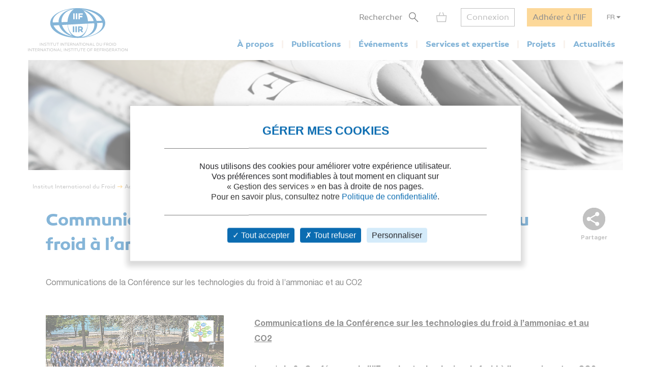

--- FILE ---
content_type: text/html; charset=utf-8
request_url: https://iifiir.org/fr/actualites/communications-de-la-conference-sur-les-technologies-du-froid-a-l-ammoniac-et-au-co2
body_size: 6228
content:
<!DOCTYPE html>
<html lang="fr" prefix="og: http://ogp.me/ns#">
<head>
  <link rel="icon" type="image/x-icon" href="/assets/favicon-7639562e.png" />

  <title>Communications de la Conférence sur les technologies... | 20-06-2019</title>
  <meta name="viewport" content="width=device-width, initial-scale=1, maximum-scale=1, user-scalable=no">
  <meta name="csrf-param" content="authenticity_token" />
<meta name="csrf-token" content="l-z3cFJRYA-Nsq2wXB_R0U5ERnVutg3noNkU4NzN5JbDHjX8c0meio6AT5pCA8ilchpWag0kwfeY2vWZetkbnw" />
  <meta name="csp-nonce" />
  <meta name="twitter:card" content="summary"><meta name="fb:app_id" content="205099199539568"><meta name="description" content="Actualité de l’Institut International du Froid"><meta name="twitter:image" content="https://iifiir-uploads.s3.fr-par.scw.cloud/news/3073/image/og-51591889c39830b9306e41fdf0b1a42a.jpg"><meta property="og:type" content="website"><meta property="og:url" content="https://iifiir.org/fr/actualites/communications-de-la-conference-sur-les-technologies-du-froid-a-l-ammoniac-et-au-co2"><meta property="og:locale" content="fr_FR"><meta property="og:locale:alternate" content="en_US"><meta property="og:image" content="https://iifiir-uploads.s3.fr-par.scw.cloud/news/3073/image/og-51591889c39830b9306e41fdf0b1a42a.jpg"><meta property="og:image:width" content="400"><meta property="og:image:height" content="190"><meta property="og:title" content="Communications de la Conférence sur les technologies... | 20-06-2019"><meta property="og:description" content="Actualité de l’Institut International du Froid"><link rel="canonical" href="https://iifiir.org/fr/actualites/communications-de-la-conference-sur-les-technologies-du-froid-a-l-ammoniac-et-au-co2"><link rel="alternate" href="https://iifiir.org/en/news/ammonia-and-co2-refrigeration-technologies-conference-papers-now-available-to-download" hreflang="en"><link rel="alternate" href="https://iifiir.org/fr/actualites/communications-de-la-conference-sur-les-technologies-du-froid-a-l-ammoniac-et-au-co2" hreflang="fr"><link rel="alternate" href="https://iifiir.org/en/news/ammonia-and-co2-refrigeration-technologies-conference-papers-now-available-to-download" hreflang="x-default">

  <link rel="stylesheet" href="/assets/application-6079ae5d.css" media="all" />
  <script src="/assets/application-2b2e1dbf.js"></script>

    <link rel="stylesheet" href="/assets/wysiwyg-ba531667.css" media="all" />
    <script src="/assets/wysiwyg-5220caee.js"></script>

  <script>
//<![CDATA[
    var mtcaptchaConfig = {
      sitekey: 'MTPublic-ESYBfTTcE',
      lang: 'fr'
    };

//]]>
</script>
  
</head>
<body id="o-ctx-news-show" class="no-js ">
  <ul class="o-page-skip-links">
  <li class="o-page-skip-links__item">
    <a href="#o-page-header" class="o-js-focus-on">Aller au menu</a>
  </li>
  <li class="o-page-skip-links__item">
    <a href="#o-page-container" class="o-js-focus-on">Aller au contenu</a>
  </li>
  <li class="o-page-skip-links__item">
    <a href="#o-page-footer" class="o-js-focus-on">Aller au pied de page</a>
  </li>
</ul>

  
<header id="o-page-header" class="o-main-header o-js-header ">

  <div class="o-main-header__container">
    <!-- Start LOGO -->
    <div class="o-main-header__logo">
      <a class="o-logo" href="/fr">
        <picture>
          <source srcset="/assets/pictures/iif-logo-no-text-dc5b9870.svg" media="(max-width: 1023px)">
          <img alt="Iifiir" width="196" height="86" src="/assets/pictures/iif-logo-64e8b622.svg" />
        </picture>
</a>
      

      <div class="o-mobile-actions">

        <button type="button" class="o-action o-action--search o-js-header-search-form-toggle">
          <span class="o-sr-only">Rechercher</span>
          <span><img alt="" loading="lazy" width="19" height="20" src="/assets/icons/form-search-black-8533842e.svg" /></span>
        </button>

          <div class="o-action o-action--menu o-js-header-menu-toggle" role="button" tabindex="0" aria-haspopup="true" aria-expanded="false" aria-label="Ouvrir le menu">
            <div class="o-line"></div>
            <div class="o-line"></div>
            <div class="o-line"></div>
          </div>
      </div>
    </div>
    <!-- End LOGO -->

    <!-- Start CONTENT -->
    <div class="o-main-header__content">

      <div class="o-main-header__wrapper">
        <!-- Start MENU -->
        <nav class="o-menu ">
          <button type="button" class="o-header-search-btn o-js-header-search-form-open">
            <span>Rechercher</span>
            <span class="o-header-search-btn__icon">
              <img alt="" width="19" height="20" loading="lazy" src="/assets/icons/form-search-black-8533842e.svg" />
            </span>
          </button>

            <div class="o-header-icon o-header-icon--cart o-js-header-cart">
              <div class="o-header-icon__link" data-tooltip="Mon panier" data-tooltip-device="desktop" data-obf="L2ZyL3Bhbmllcg==
" role="link" tabindex="0">

  <img class="o-header-icon__img" alt="Mon panier" width="21" height="20" src="/assets/icons/cart-gray-2be9f5fd.svg" />
  <span class="o-header-icon__mobile-title">Mon panier</span>
</div>
            </div>

            <span class="o-header-bordered-btn o-header-bordered-btn--sign-in" role="link" tabindex="0" data-obf="L2ZyL2F1dGgvc2lnbl9pbg==
">Connexion</span>

            <a class="o-header-membership-btn" href="/fr/adhesion">Adhérer à l&#39;IIF</a>

            <div class="o-header-simple-select o-header-simple-select--lang o-js-header-simple-select">
              <button class="o-header-simple-select__action" aria-haspopup="true" aria-expanded="false">FR</button>
              <ul class="o-header-simple-select__submenu" role="menu">
                  <li class="o-item" role="menuitem"><a class="o-action o-js-switch-locale" data-locale="en" href="/en/news/ammonia-and-co2-refrigeration-technologies-conference-papers-now-available-to-download">EN</a></li>
              </ul>
            </div>

        </nav>
        <!-- End MENU -->

        <!-- Start NAV -->
        <nav class="o-nav o-js-header-nav" aria-labelledby="header-main-nav-label">
          <p id="header-main-nav-label" class="o-sr-only">Menu principal</p>
          <div class="o-list">
              
<dl class="o-item">
  <dt class="o-title" tabindex="0" aria-haspopup="true" aria-expanded="false">À propos</dt>

  <dd class="o-submenu">
    <ul>
        <li class="o-submenu__item">
          <a class="o-submenu__action " href="/fr/presentation-de-l-iif">Présentation</a>
        </li>

        <li class="o-submenu__item">
          <a class="o-submenu__action " href="/fr/gouvernance">Gouvernance et statuts</a>
        </li>

        <li class="o-submenu__item">
          <a class="o-submenu__action " href="/fr/commissions-et-sous-commissions-de-l-iif">Commissions et sous-commissions</a>
        </li>

        <li class="o-submenu__item">
          <a class="o-submenu__action " href="/fr/groupes-de-travail-de-l-iif">Groupes de travail</a>
        </li>

        <li class="o-submenu__item">
          <a class="o-submenu__action " href="/fr/information-sur-les-pays-membres">Pays membres de l&#39;IIF</a>
        </li>
    </ul>
  </dd>
</dl>

              
<dl class="o-item">
  <dt class="o-title" tabindex="0" aria-haspopup="true" aria-expanded="false">Publications</dt>

  <dd class="o-submenu">
    <ul>
        <li class="o-submenu__item">
          <a class="o-submenu__action " href="/fr/notes-information-et-orientation-iif">Notes d&#39;information et d&#39;orientation de l&#39;IIF</a>
        </li>

        <li class="o-submenu__item">
          <a class="o-submenu__action " href="/fr/comptes-rendus-des-conferences">Comptes rendus des conférences de l&#39;IIF</a>
        </li>

        <li class="o-submenu__item">
          <a class="o-submenu__action " href="/fr/revue-internationale-du-froid-rif">Revue Internationale du Froid</a>
        </li>

        <li class="o-submenu__item">
          <a class="o-submenu__action " href="/fr/ouvrages-de-l-iif">Ouvrages de l&#39;IIF</a>
        </li>

        <li class="o-submenu__item">
          <a class="o-submenu__action " href="/fr/dossiers-reglementation-et-normes">Dossiers réglementation</a>
        </li>

      <li class="o-submenu__item is-highlighted">
        <a class="o-submenu__action " href="/fr/fridoc">Rechercher dans FRIDOC</a>
      </li>
    </ul>
  </dd>
</dl>

              
<dl class="o-item">
  <dt class="o-title" tabindex="0" aria-haspopup="true" aria-expanded="false">Événements</dt>

  <dd class="o-submenu">
    <ul>
      <li class="o-submenu__item">
        <a class="o-submenu__action " href="/fr/evenements">Agenda</a>
      </li>
        <li class="o-submenu__item">
          <a class="o-submenu__action  " href="/fr/cycles-de-conference-de-l-iif">Cycles de conférences de l&#39;IIF</a>
        </li>
    </ul>
  </dd>
</dl>

              
<dl class="o-item">
  <dt class="o-title" tabindex="0" aria-haspopup="true" aria-expanded="false">Services et expertise</dt>

  <dd class="o-submenu">
    <ul>
        <li class="o-submenu__item">
          <a class="o-submenu__action " href="/fr/cours-et-formations">Cours et formations</a>
        </li>

        <li class="o-submenu__item">
          <a class="o-submenu__action " href="/fr/dictionnaire-international-du-froid">Dictionnaire International du Froid</a>
        </li>

        <li class="o-submenu__item">
          <a class="o-submenu__action " href="/fr/encyclopedie-du-froid">Encyclopédie du Froid</a>
        </li>

      <li class="o-submenu__item">
        <a class="o-submenu__action " href="/fr/annuaire/experts">Annuaire des experts de l&#39;IIF</a>
      </li>

      <li class="o-submenu__item">
        <a class="o-submenu__action " href="/fr/annuaire/laboratories">Annuaire des laboratoires</a>
      </li>

        <li class="o-submenu__item">
          <a class="o-submenu__action " href="/fr/recherche-documentaire-personnalisee">Recherche documentaire personnalisée</a>
        </li>
    </ul>
  </dd>
</dl>

              
<dl class="o-item">
  <dt class="o-title" tabindex="0" aria-haspopup="true" aria-expanded="false">Projets</dt>

    <dd class="o-submenu">
      <ul>
          <li class="o-submenu__item">
            <a class="o-submenu__action  " href="/fr/les-projets-de-l-iif">Les projets de l&#39;IIF</a>
          </li>
          <li class="o-submenu__item">
            <a class="o-submenu__action  " href="/fr/agri-cool">AGRI-COOL</a>
          </li>
          <li class="o-submenu__item">
            <a class="o-submenu__action  " href="/fr/betted">BETTED</a>
          </li>
          <li class="o-submenu__item">
            <a class="o-submenu__action  " href="/fr/enough">ENOUGH</a>
          </li>
          <li class="o-submenu__item">
            <a class="o-submenu__action  " href="/fr/indee">INDEE+</a>
          </li>
          <li class="o-submenu__item">
            <a class="o-submenu__action  " href="/fr/sophia">SophiA</a>
          </li>
          <li class="o-submenu__item">
            <a class="o-submenu__action  " href="/fr/indee3-refroidissement-et-chauffage-durables-en-inde">INDEE3</a>
          </li>
      </ul>
    </dd>
</dl>

              
<dl class="o-item">
  <dt class="o-title" tabindex="0" aria-haspopup="true" aria-expanded="false">Actualités</dt>

  <dd class="o-submenu">
    <ul>
      <li class="o-submenu__item">
        <a class="o-submenu__action " href="/fr/actualites/iif">Actualités de l&#39;IIF</a>
      </li>
      <li class="o-submenu__item">
        <a class="o-submenu__action " href="/fr/actualites/sectoral_intelligence">Veille sectorielle</a>
      </li>
      <li class="o-submenu__item">
        <a class="o-submenu__action " href="/fr/actualites/release">Communiqués de presse</a>
      </li>
    </ul>
  </dd>
</dl>

          </div>
        </nav>
        <!-- End NAV -->
      </div>
    </div>
    <!-- End CONTENT -->

    <!-- Start SEARCH FORM -->
    <div class="o-header-search-form o-js-header-search-form">
      <form novalidate="novalidate" class="simple_form form-horizontal" action="/fr/recherche" accept-charset="UTF-8" method="get">
        <div class="form-group string required _term search o-search-main-input"><label class="form-group-input"><input class="string required" placeholder="Votre recherche" type="text" name="term" id="term" /></label></div>
        <input type="submit" name="commit" value="Rechercher" class="o-submit o-main-btn--orange-medium" data-disable-with="Rechercher" />
</form>      <button type="button" class="o-header-search-form__close o-js-header-search-form-close">
        <span class="o-sr-only">Fermer la recherche</span>
        <img alt="" width="23" height="23" loading="lazy" src="/assets/icons/cross-black-a7e96241.svg" />
      </button>
    </div>
    <!-- End SEARCH FORM -->

    <!-- Start ADD TO CART MODAL -->
    <div class="o-add-to-cart-modal o-js-add-to-cart-modal"></div>
    <!-- End ADD TO CART MODAL -->
  </div>

  <div class="o-main-header__overlay o-js-header-overlay"></div>

</header>


  <div id="o-page-container" class="o-page-container" role="main">
    <div class="o-layout-1column with-small-padding">
  <div class="o-page-module-top-banner o-page-module-top-banner--news"></div>
  <div class="o-main-breadcrumb">
  <ul class="o-main-breadcrumb__path">
      <li class="o-main-breadcrumb__path__item">
          <a href="https://iifiir.org/?locale=fr">Institut International du Froid</a>
      </li>
      <li class="o-main-breadcrumb__path__item">
          <p>Actualités</p>
      </li>
      <li class="o-main-breadcrumb__path__item">
          <a href="https://iifiir.org/fr/actualites/iif">Actualités de l&#39;IIF</a>
      </li>
      <li class="o-main-breadcrumb__path__item current">
          <p>Communications de la Conférence sur les technologies du froid à l’ammoniac et au CO2</p>
      </li>
  </ul>
</div>

</div>

<div class="o-layout-1column with-large-padding">
  <section class="o-product-module-head">
    <div class="o-share-btn o-js-toggle-container" data-hide-outside="true">
  <div class="o-share-btn__toggle o-js-toggle-trigger" role="button" tabindex="0" data-focus="next"><img class="o-icon" alt="" src="/assets/icons/share-gray-99807b4b.svg" /> <span>Partager</span></div>
  <div class="o-share-btn__content">
    <ul class="o-list">
      <li>
        <a target="_blank" rel="nofollow" data-focus-target="" href="https://www.linkedin.com/shareArticle?mini=true&amp;url=https%3A%2F%2Fiifiir.org%2Ffr%2Factualites%2Fcommunications-de-la-conference-sur-les-technologies-du-froid-a-l-ammoniac-et-au-co2">
          <span class="o-sr-only">LinkedIn</span>
          <i class="fab fa-linkedin-in" aria-hidden="true"></i>
</a>      </li>
      <li>
        <a target="_blank" rel="nofollow" href="https://twitter.com/intent/tweet?url=https%3A%2F%2Fiifiir.org%2Ffr%2Factualites%2Fcommunications-de-la-conference-sur-les-technologies-du-froid-a-l-ammoniac-et-au-co2">
          <span class="o-sr-only">Twitter</span>
          <i class="fab fa-twitter" aria-hidden="true"></i>
</a>      </li>
      <li>
        <a target="_blank" rel="nofollow" href="https://www.facebook.com/sharer.php?u=https%3A%2F%2Fiifiir.org%2Ffr%2Factualites%2Fcommunications-de-la-conference-sur-les-technologies-du-froid-a-l-ammoniac-et-au-co2">
          <span class="o-sr-only">Facebook</span>
          <i class="fab fa-facebook-f" aria-hidden="true"></i>
</a>      </li>
      <li>
        <a href="mailto:?body=Bonjour%2C%0A%0ACe%20contenu%20pourrait%20vous%20int%C3%A9resser%20%3A%0ACommunications%20de%20la%20Conf%C3%A9rence%20sur%20les%20technologies%20du%20froid%20%C3%A0%20l%E2%80%99ammoniac%20et%20au%20CO2%20-%20https%3A%2F%2Fiifiir.org%2Ffr%2Factualites%2Fcommunications-de-la-conference-sur-les-technologies-du-froid-a-l-ammoniac-et-au-co2%0A%0ACordialement%0A&amp;subject=Communications%20de%20la%20Conf%C3%A9rence%20sur%20les%20technologies%20du%20f...">
          <span class="o-sr-only">Mail></span>
          <i class="fas fa-envelope" aria-hidden="true"></i>
</a>      </li>
      <li>
        <a rel="nofollow" class="o-js-copy-to-clipboard" data-type="url" data-message="L&#39;url a été copiée dans votre presse-papier" href="#">
          <span class="o-sr-only">Lien</span>
          <i class="fas fa-link" aria-hidden="true"></i>
</a>      </li>
    </ul>
  </div>
</div>


    <div class="o-product-module-head__content">
      <p class="o-product-module-head__top "></p>
      <h1 class="o-product-module-head__title">Communications de la Conférence sur les technologies du froid à l’ammoniac et au CO2</h1>
      <div class="o-product-module-head__desc o-wysiwyg">Communications de la Conférence sur les technologies du froid à l’ammoniac et au CO2</div>
    </div>
  </section>
</div>

<div class="o-article-module-container with-large-padding">
  <aside class="o-layout-col-side o-article-module-side">
      <div class="o-side-box o-side-box--image">
        <img alt="" class="o-image" src="https://iifiir-uploads.s3.fr-par.scw.cloud/news/3073/image/medium-889da995dfb25be5659e0e6c9282d6c8.jpg" />
      </div>

    <div class="o-side-box o-side-box--auto o-side-box--beige-light">
      <ul class="o-attributes-list">
          <li class="o-attributes-list__item"><b>Date :</b> 20-06-2019</li>


        <li class="o-attributes-list__item">
          <b>Thèmes : </b>
          <a href="/fr/recherche/Techniques%20des%20pompes%20%C3%A0%20chaleur">Techniques des pompes à chaleur</a>;<br /><a href="/fr/recherche/Evaporateurs,%20condenseurs%20et%20autres%20%C3%A9changeurs%20thermiques">Evaporateurs, condenseurs et autres échangeurs thermiques</a>;<br /><a href="/fr/recherche/Ammoniac">Ammoniac</a>;<br /><a href="/fr/recherche/CO2">CO2</a>
        </li>

        <li class="o-attributes-list__item">
          <b>Mots-clés : </b>
          N/A
        </li>

      </ul>

        <div class="o-actions">
          <a href="#" rel="nofollow" class="o-btn o-main-btn-bordered--blue-medium o-action o-js-print"><i class="far fa-print o-icon"></i> Imprimer</a>
        </div>
    </div>
  </aside>

  <main class="o-layout-col-main">
    <div class="o-main-box o-wysiwyg ">
      <div><b><u>Communications de la Conférence sur les technologies du froid à l’ammoniac et au CO2</u></b></div><div><br></div><div>Lors de <b>la 8e Conférence de l'IIF sur les technologies du froid à l'ammoniac et au CO2</b>, qui s’est tenue du 11 au 13 avril 2019 à Ohrid, en Macédoine du Nord, 51 communications de qualité ont été présentées. Parmi celles-ci, 21 portaient sur l'ammoniac, 8 sur les systèmes à faible charge, 22 sur le CO2 et 8 sur l'ammoniac ou le CO2 couplés à un autre frigorigène. </div><div><b><br></b></div><b>Quelques communications :</b><br>•    Froid à l’ammoniac : à quoi peut-on s’attendre dans le futur ? par A. C. PACHAI.<br>•    Développement d’un système frigorifique au NH3/CO2 à haut rendement, par K. HATTORI, R. ARIMOTO et I. TERASHIMA.<br>•    Suppression des HFC au profit des frigorigènes naturels : le point de vue de l’utilisateur final, par D. SCHALENBOURG.  <br><div>•    Unités à charge extrêmement faible pour les applications au mélange R723 à base d’ammoniac dans la pratique, par J. SVINGÁL.</div><div><br></div><div>La conférence était axée sur les avantages et la nécessité de passer aux frigorigènes naturels et a abordé des sujets liés à la conception et aux applications de systèmes modernes à l'ammoniac et au CO2, notamment la conception de systèmes de pompes à chaleur, les innovations, les directives techniques et liées à la sécurité, ainsi que les matériels de formation. 180 participants venus de 33 pays différents ont pu assister aux interventions de cinq conférenciers principaux qui ont permis de mieux comprendre les défis, les solutions et les perspectives du domaine.</div><div><br></div><div>Alexander Pachai, président du Groupe de Travail de l’IIF sur la sécurité des systèmes frigorifiques, a mené des discussions de groupes animées sur l’importance de la sécurité et de la formation lors de la manipulation de frigorigènes à l’ammoniac et au CO2.</div><div><a href="http://iifiir.org/clientBookline/service/reference.asp?INSTANCE=exploitation&amp;OUTPUT=PORTAL&amp;DOCID=IFD_REFDOC_0025634&amp;DOCBASE=IFD_REFDOC&amp;SETLANGUAGE=FR"><br></a></div><a href="http://iifiir.org/clientBookline/service/reference.asp?INSTANCE=exploitation&amp;OUTPUT=PORTAL&amp;DOCID=IFD_REFDOC_0025634&amp;DOCBASE=IFD_REFDOC&amp;SETLANGUAGE=FR">Lire l’intégralité des communications dans notre base de données Fridoc.</a><br><br>Les membres de l'IIF bénéficient de quotas de téléchargements gratuits. Il vous suffit de vous connecter à votre compte pour utiliser votre quota de téléchargement.<br><br><b>À vos agendas :</b> <br>9e Conférence sur les technologies du froid à l’ammoniac et au CO2<br>Mai 2021 - Ohrid, Macédoine du Nord<br><br><b>Articles qui pourraient également vous intéresser :</b><br><a href="http://iifiir.org/clientBookline/service/reference.asp?INSTANCE=EXPLOITATION&amp;OUTPUT=PORTAL&amp;DOCID=IFD_REFDOC_0025839&amp;DOCBASE=IFD_REFDOC&amp;SETLANGUAGE=FR">•    Ohrid 2019: dernières tendances technologiques concernant l’ammoniac et le CO2 (en anglais)</a>
    </div>

  </main>
</div>

  </div>

  <footer id="o-page-footer" class="o-main-footer">

  <!-- Start TOP -->
  <div class="o-main-footer__top">
    <div class="o-main-footer__top__container">

      <!-- Start MENU -->
      <div class="o-menu">
        <div class="o-menu__list">
          <ul>
            <li><span role="link" tabindex="0" data-obf="L2ZyL2NvbnRhY3Q=
">Nous contacter</span></li>
            <li><a href="/fr/adhesion">Adhérez à l&#39;IIF</a></li>
              <li><a href="/fr/faq">FAQ</a></li>
              <li><a href="/fr/offres-d-emploi">Offres d&#39;emploi</a></li>
          </ul>
        </div>
      </div>
      <!-- End MENU -->

      <!-- Start CONTENT -->
      <div class="o-content">
        <div class="o-content__social">
          <p class="o-title">Nous suivre</p>
          <ul class="o-list">
            <li>
              <a target="_blank" rel="noopener" href="https://www.linkedin.com/company/international-institute-of-refrigeration?trk=top_nav_home">
                <span class="o-sr-only">LinkedIn</span>
                <i class="fab fa-linkedin-in" aria-hidden="true"></i>
</a>            </li>
            <li>
              <a target="_blank" rel="noopener" href="https://twitter.com/IIFIIR">
                <span class="o-sr-only">Twitter</span>
                <i class="fab fa-twitter" aria-hidden="true"></i>
</a>            </li>
            <li>
              <a target="_blank" rel="noopener" href="https://www.facebook.com/International-Institute-of-Refrigeration-IIR-205099199539568/">
                <span class="o-sr-only">Facebook</span>
                <i class="fab fa-facebook-f" aria-hidden="true"></i>
</a>            </li>
            <li>
              <a target="_blank" rel="noopener" href="https://www.youtube.com/channel/UC-Vh7mx3rO7_2Ev-22zeV5A">
                <span class="o-sr-only">Youtube</span>
                <i class="fab fa-youtube" aria-hidden="true"></i>
</a>            </li>
          </ul>
        </div>
          <div class="o-content__newsletter">
            <p class="o-title">Retrouvez toute l&#39;actualité du froid et de l&#39;IIF dans notre newsletter :</p>
            <form class="simple_form o-inline-form o-js-modal-open" id="new_newsletter" novalidate="novalidate" action="/fr/newsletter/nouveau" accept-charset="UTF-8" method="get">
  <div class="o-inline-form__row">
    <div class="form-group email required newsletter_email"><label class="form-group-input"><input aria-label="Votre email" class="string email required" placeholder="Votre email" type="email" name="newsletter[email]" id="newsletter_email" /></label></div>
    <input type="submit" name="commit" value="Je m&#39;inscris" data-disable-with="Je m&#39;inscris" />
  </div>
</form>
          </div>
      </div>
      <!-- End CONTENT -->

    </div>
  </div>
  <!-- End TOP -->

  <!-- Start BOTTOM -->
  <div class="o-main-footer__bottom">
    <div class="o-main-footer__bottom__container">
      <ul>
        <li>IIF 2026</li>
          <li><a href="/fr/mentions-legales">Mentions légales</a></li>
          <li><a href="/fr/conditions-generales-d-utilisation">Conditions générales d&#39;utilisation</a></li>
          <li><a href="/fr/conditions-generales-de-vente">Conditions générales de vente</a></li>
          <li><a class="js-privacy-policy-url" href="/fr/politique-de-confidentialite">Politique de confidentialité</a></li>
      </ul>
    </div>
  </div>
  <!-- End BOTTOM -->

</footer>

  




  <div id="o-page-loader" class="o-page-loader">
    <div class="o-content">
      <div class="o-icon">
          <div class="o-icon__dot"></div>
          <div class="o-icon__dot"></div>
          <div class="o-icon__dot"></div>
          <div class="o-icon__dot"></div>
          <div class="o-icon__dot"></div>
          <div class="o-icon__dot"></div>
      </div>
    </div>
  </div>

  <div id="o-page-modal" class="o-page-modal micromodal-slide" aria-hidden="true" data-ie-url="https://iifiir.org/fr/ie_warning">
    <div class="o-page-modal__overlay" tabindex="-1" data-micromodal-close>
      <div id="o-page-modal-container" class="o-page-modal__container" role="dialog" aria-modal="true"></div>
    </div>
  </div>

  <link rel="stylesheet" href="/assets/tarteaucitron-650bb79b.css" media="all" />
  <script src="/assets/tarteaucitron-13f80aa4.js"></script>

    <script type="application/ld+json">{"@context":"http://schema.org","@type":"NewsArticle","mainEntityOfPage":"https://iifiir.org/fr/actualites/communications-de-la-conference-sur-les-technologies-du-froid-a-l-ammoniac-et-au-co2","headline":"Communications de la Conférence sur les technologies du froid à l’ammoniac et au CO2","articleBody":"Communications de la Conférence sur les technologies du froid à l’ammoniac et au CO2Lors de la 8e Conférence de l'IIF sur les technologies du froid à l'ammoniac et au CO2, qui s’est tenue du 11 au 13 avril 2019 à Ohrid, en Macédoine du Nord, 51 communications de qualité ont été présentées. Parmi celles-ci, 21 portaient sur l'ammoniac, 8 sur les systèmes à faible charge, 22 sur le CO2 et 8 sur l'ammoniac ou le CO2 couplés à un autre frigorigène. Quelques communications :•\u0026nbsp;\u0026nbsp; \u0026nbsp;Froid à l’ammoniac : à quoi peut-on s’attendre dans le futur ? par A. C. PACHAI.•\u0026nbsp;\u0026nbsp; \u0026nbsp;Développement d’un système frigorifique au NH3/CO2 à haut rendement, par K. HATTORI, R. ARIMOTO et I. TERASHIMA.•\u0026nbsp;\u0026nbsp; \u0026nbsp;Suppression des HFC au profit des frigorigènes naturels : le point de vue de l’utilisateur final, par D. SCHALENBOURG. \u0026nbsp;•\u0026nbsp;\u0026nbsp; \u0026nbsp;Unités à charge extrêmement faible pour les applications au mélange R723 à base d’ammoniac dans la pratique, par J. SVINGÁL.La conférence était axée sur les avantages et la nécessité de passer aux frigorigènes naturels et a abordé des sujets liés à la conception et aux applications de systèmes modernes à l'ammoniac et au CO2, notamment la conception de systèmes de pompes à chaleur, les innovations, les directives techniques et liées à la sécurité, ainsi que les matériels de formation. 180 participants venus de 33 pays différents ont pu assister aux interventions de cinq conférenciers principaux qui ont permis de mieux comprendre les défis, les solutions et les perspectives du domaine.Alexander Pachai, président du Groupe de Travail de l’IIF sur la sécurité des systèmes frigorifiques, a mené des discussions de groupes animées sur l’importance de la sécurité et de la formation lors de la manipulation de frigorigènes à l’ammoniac et au CO2.Lire l’intégralité des communications dans notre base de données Fridoc.Les membres de l'IIF bénéficient de quotas de téléchargements gratuits. Il vous suffit de vous connecter à votre compte pour utiliser votre quota de téléchargement.À vos agendas : 9e Conférence sur les technologies du froid à l’ammoniac et au CO2Mai 2021 - Ohrid, Macédoine du NordArticles qui pourraient également vous intéresser :•\u0026nbsp;\u0026nbsp;\u0026nbsp; Ohrid 2019: dernières tendances technologiques concernant l’ammoniac et le CO2 (en anglais)","dateModified":"2020-03-24","image":"https://iifiir-uploads.s3.fr-par.scw.cloud/news/3073/image/medium-889da995dfb25be5659e0e6c9282d6c8.jpg","author":"IIFIIR","inLanguage":"French","publisher":{"@type":"Organization","name":"IIFIIR","url":"https://iifiir.org/","logo":"https://iifiir.org/assets/pictures/iif-logo-no-text-267052e8.png","sameAs":["https://fr.wikipedia.org/wiki/Institut_international_du_froid","https://en.wikipedia.org/wiki/International_Institute_of_Refrigeration"]},"description":"Actualité de l’Institut International du Froid","datePublished":"2019-06-20","keywords":["Techniques des pompes à chaleur","Evaporateurs, condenseurs et autres échangeurs thermiques","Ammoniac","CO2"]}</script>
    <script type="application/ld+json">{"@context":"http://schema.org","@type":"WebPage","url":"https://iifiir.org/fr/actualites/communications-de-la-conference-sur-les-technologies-du-froid-a-l-ammoniac-et-au-co2","name":"Communications de la Conférence sur les technologies... | 20-06-2019","inLanguage":"French","breadcrumb":{"@context":"http://schema.org","@type":"BreadcrumbList","itemListElement":[{"@type":"ListItem","position":1,"item":{"@id":"https://iifiir.org/?locale=fr","name":"Institut International du Froid"}},{"@type":"ListItem","position":2,"item":{"@id":"https://iifiir.org/fr/actualites/iif","name":"Actualités de l'IIF"}},{"@type":"ListItem","position":3,"item":{"@id":"https://iifiir.org/fr/actualites/communications-de-la-conference-sur-les-technologies-du-froid-a-l-ammoniac-et-au-co2","name":"Communications de la Conférence sur les technologies du froid à l’ammoniac et au CO2"}}]},"description":"Actualité de l’Institut International du Froid"}</script>

  <script>
//<![CDATA[
  (function(w,d,s,l,i){w[l]=w[l]||[];w[l].push({'gtm.start':
  new Date().getTime(),event:'gtm.js'});var f=d.getElementsByTagName(s)[0],
  j=d.createElement(s),dl=l!='dataLayer'?'&l='+l:'';j.async=true;j.src=
  '//www.googletagmanager.com/gtm.js?id='+i+dl;f.parentNode.insertBefore(j,f);
  })(window,document,'script','dataLayer','GTM-WS7RNN4');

//]]>
</script>
  
</body>
</html>
